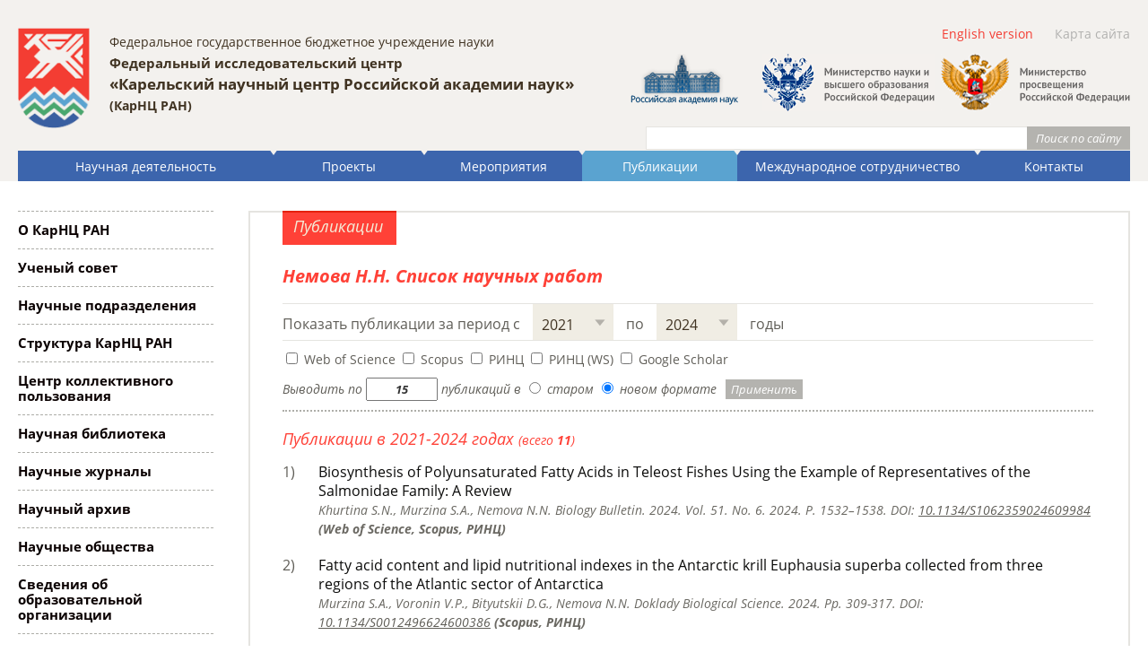

--- FILE ---
content_type: text/html; charset=windows-1251
request_url: http://www.krc.karelia.ru/publ.php?id=m45&plang=r
body_size: 29218
content:
<!DOCTYPE html>
<head>
    <title>КарНЦ РАН. Немова Н.Н. Список научных работ</title>
    <meta charset="windows-1251">
    <link rel="stylesheet" href="http://www.krc.karelia.ru/css/reset.css">

    <script src='http://www.krc.karelia.ru/js/jquery.js'></script>
    <script src="http://www.krc.karelia.ru/js/jquery.min.js"></script>
    
    <link rel="shortcut icon" href="favicon.ico">

    <script src="http://www.krc.karelia.ru/js/jquery.flexslider.js"></script>
    <link rel="stylesheet" href="http://www.krc.karelia.ru/css/flexslider.css">
    
    <script type='text/javascript' src='http://www.krc.karelia.ru/js/jquery.mousewheel-3.0.6.pack.js'></script>
    <script type='text/javascript' src='http://www.krc.karelia.ru/js/fancybox/jquery.fancybox-1.3.1.js'></script>
    <link rel="stylesheet" type="text/css" href="http://www.krc.karelia.ru/js/fancybox/jquery.fancybox-1.3.1.css">

    <script src='http://www.krc.karelia.ru/js/krc.js'></script>

    <link rel="stylesheet" href="http://www.krc.karelia.ru/css/hmenu.css" />
    <link rel="stylesheet" href="http://www.krc.karelia.ru/css/general.css?v=1">
    <link rel="stylesheet" href="http://www.krc.karelia.ru/css/slider.css?v=1">
    <link rel="stylesheet" href="http://www.krc.karelia.ru/css/tree.css">
    <link rel="stylesheet" href="http://www.krc.karelia.ru/css/style.css">

    
    <!--[if IE]>
    <link rel="stylesheet" href="http://www.krc.karelia.ru/css/style.ie.css">
    <![endif]-->

    <script>
        $(document).ready(function(){
            toggleInstList();
            bigPhoto('Фотография');
            toggleSearchPublForm();
        });
    </script>
<script>
  (function(i,s,o,g,r,a,m){i['GoogleAnalyticsObject']=r;i[r]=i[r]||function(){
  (i[r].q=i[r].q||[]).push(arguments)},i[r].l=1*new Date();a=s.createElement(o),
  m=s.getElementsByTagName(o)[0];a.async=1;a.src=g;m.parentNode.insertBefore(a,m)
  })(window,document,'script','https://www.google-analytics.com/analytics.js','ga');

  ga('create', 'UA-58861415-3', 'auto');
  ga('send', 'pageview');

</script><!-- Yandex.Metrika counter --> <script type="text/javascript" > (function(m,e,t,r,i,k,a){m[i]=m[i]||function(){(m[i].a=m[i].a||[]).push(arguments)}; m[i].l=1*new Date(); for (var j = 0; j < document.scripts.length; j++) {if (document.scripts[j].src === r) { return; }} k=e.createElement(t),a=e.getElementsByTagName(t)[0],k.async=1,k.src=r,a.parentNode.insertBefore(k,a)}) (window, document, "script", "https://mc.yandex.ru/metrika/tag.js", "ym"); ym(92719336, "init", { clickmap:true, trackLinks:true, accurateTrackBounce:true, webvisor:true }); </script> <noscript><div><img src="https://mc.yandex.ru/watch/92719336" style="position:absolute; left:-9999px;" alt="" /></div></noscript> <!-- /Yandex.Metrika counter --></head>
<body>
<!-- Google Tag Manager -->
<noscript><iframe src="//www.googletagmanager.com/ns.html?id=GTM-57CXFS"
height="0" width="0" style="display:none;visibility:hidden"></iframe></noscript>
<script>(function(w,d,s,l,i){w[l]=w[l]||[];w[l].push({'gtm.start':
new Date().getTime(),event:'gtm.js'});var f=d.getElementsByTagName(s)[0],
j=d.createElement(s),dl=l!='dataLayer'?'&l='+l:'';j.async=true;j.src=
'//www.googletagmanager.com/gtm.js?id='+i+dl;f.parentNode.insertBefore(j,f);
})(window,document,'script','dataLayer','GTM-57CXFS');</script>
<!-- End Google Tag Manager --><!--LiveInternet counter--><script type="text/javascript"><!--
new Image().src = "http://counter.yadro.ru/hit?r"+
escape(document.referrer)+((typeof(screen)=="undefined")?"":
";s"+screen.width+"*"+screen.height+"*"+(screen.colorDepth?
screen.colorDepth:screen.pixelDepth))+";u"+escape(document.URL)+
";h"+escape(document.title.substring(0,80))+
";"+Math.random();//--></script><!--/LiveInternet-->
    <div class="head">
        <div class="container clearfix">
            <div class="site-logo">
                <a href="/"><img src="/images/logo.png" width="90" height="126" alt="" title="" border=0></a>
                <p><a href="/" class="site-title fgbun">Федеральное государственное бюджетное учреждение науки</a></p>

                <p><a href="/" class="site-title for-ru">Федеральный исследовательский центр</a></p>   
                <p><a href="/" class="site-title frc">&laquo;Карельский научный центр Российской академии наук&raquo;</a></p>
                <p class="abbr">(КарНЦ РАН)</p>
                
            </div>
            
            <div class="site-search clearfix">
                <a href="/publ.php?id=m45&plang=e" class="site-lang">English version</a>                
                <a href="/map.php" class="top-menu">Карта сайта</a>
                <!--a href="#" class="user-enter">Вход для пользователей</a-->
        <div class="top-banners">
                    <!--a href="http://ras.ru" class="top-banner ras-link">Российская академия наук</a>
                    <a href="http://minobrnauki.gov.ru/" class="top-banner minobr-link">Министерство науки и высшего образования РФ</a-->
                    <a href="https://new.ras.ru" style="margin-right:20px;"><img src="/images/banner_ras_top.png" width="120" height="57" alt="" title="" border=0></a>
                    <a href="http://minobrnauki.gov.ru/"><img src="/images/minobrnauki.png" width="192" height="64" alt="" title="" border=0></a>
                    <a href="http://edu.gov.ru/"><img src="/images/minpros.png" width="211" height="64" alt="" title="" border=0></a>
        </div>
                <form action="/search.php" class="top-search">
                            <div class="top-search-text"><input type="text" name="search_words"></div>
                            <div class="top-search-submit"><input type="submit" value="Поиск по сайту"></div>
                </form>
            </div>
            
            <ul class="hor-menu">

                                <li>
                    <a class="hor-menu-item" href="/section.php?plang=r&id=114">Научная деятельность</a>
                    <ul>
                        <li><a class="hor-menu-sub-item" href="/section.php?plang=r&id=47">Основные направления исследований</a></li>
                        <li><a class="hor-menu-sub-item" href="/section.php?plang=r&id=1403">Основные результаты научной деятельности</a></li>
                        <li><a class="hor-menu-sub-item" href="https://bus.gov.ru/pub/agency/135804/tasks/">Государственное задание КарНЦ РАН на очередной финансовый<br>год</a></li>
                        <li><a class="hor-menu-sub-item" href="/section.php?plang=r&id=3519">Сведения для оценки результативности деятельности за<br>2015-2017 годы</a></li>
                    </ul>
                </li>
                <li>
                    <a class="hor-menu-item" href="/project.php?plang=r">Проекты</a>
                    <ul>
                        <li><a class="hor-menu-sub-item" href="/project.php?is_complex=1&plang=r">Комплексные проекты</a></li>
                        <li><a class="hor-menu-sub-item" href="/project.php?id=P18&plang=r">Институт водных проблем Севера</a></li>
                        <li><a class="hor-menu-sub-item" href="/project.php?id=P13&plang=r">Институт биологии</a></li>
                        <li><a class="hor-menu-sub-item" href="/project.php?id=P16&plang=r">Институт геологии</a></li>
                        <li><a class="hor-menu-sub-item" href="/project.php?id=P17&plang=r">Институт леса</a></li>
                        <li><a class="hor-menu-sub-item" href="/project.php?id=P2&plang=r">Институт прикладных математических исследований</a></li>
                        <li><a class="hor-menu-sub-item" href="/project.php?id=P19&plang=r">Институт экономики</a></li>
                        <li><a class="hor-menu-sub-item" href="/project.php?id=P20&plang=r">Институт языка, литературы и истории</a></li>
                        <li><a class="hor-menu-sub-item" href="/project.php?id=P136&plang=r">Отдел комплексных научных исследований</a></li>
                    </ul>
                </li>
                <li>
                    <a class="hor-menu-item" href="/event.php?plang=r">Мероприятия</a>
                </li>
                <li class="hor-menu-open">
                    <a class="hor-menu-item" href="/publ.php?plang=r">Публикации</a>
                    <ul>
                        <li><a class="hor-menu-sub-item" href="rio.php?plang=r">Научные публикации, изданные в РИО КарНЦ РАН</a></li>
                        <li><a class="hor-menu-sub-item" href="http://transactions.krc.karelia.ru/">Труды КарНЦ РАН</a></li>
                    </ul>
                </li>
                <li>
                    <a class="hor-menu-item" href="http://international.krc.karelia.ru/">Международное сотрудничество</a>
                </li>
                <li>
                    <a class="hor-menu-item" href="contact.php?plang=r">Контакты</a>
                </li>
            </ul><!-- hor-menu-->
            
        </div>
    </div>
    
    <div class="main">
        <div class="container clearfix">
            <div class="left-col">
                <div class="main-menu">
                                            <div class="main-menu-item">
                            <a href="/section.php?plang=r&id=312">О КарНЦ РАН</a>                        </div>
                        <div class="main-menu-item">
                            <a href="/section.php?plang=r&id=12">Ученый совет</a>                        </div>
                        <div class="main-menu-item">
                            <a href="/section.php?plang=r&id=1379">Научные подразделения</a>                        </div>
                        <div class="main-menu-item">
                            <a href="/section.php?plang=r&id=11">Структура КарНЦ РАН</a>                        </div>
                        <div class="main-menu-item">
                            <a href="/section.php?plang=r&id=3006">Центр коллективного пользования</a>                        </div>
                        <div class="main-menu-item">
                            <a href="http://library.krc.karelia.ru/">Научная библиотека</a>                        </div>
                        <div class="main-menu-item">
                            <a href="/section.php?plang=r&id=646">Научные журналы</a>                        </div>
                        <div class="main-menu-item">
                            <a href="http://archive.krc.karelia.ru">Научный архив</a>                        </div>
                        <div class="main-menu-item">
                            <a href="/section.php?plang=r&id=1226">Научные общества</a>                        </div>
                        <div class="main-menu-item">
                            <a href="/section.php?plang=r&id=3915">Сведения об образовательной организации</a>                        </div>
                        <div class="main-menu-item">
                            <a href="/section.php?plang=r&id=32">Аспирантура</a>                        </div>
                        <div class="main-menu-item">
                            <a href="/section.php?plang=r&id=4090">Совет аспирантов</a>                        </div>
                        <div class="main-menu-item">
                            <a href="/member.php?plang=r">Сотрудники</a>                        </div>
                </div>
                
  
                <div class="vk">
		    КарНЦ РАН <BR>в социальных сетях                    <div>
                    <a href="https://vk.com/karrc"><img src="/images/vk3.png" width="25" height="25" alt="VKontakte" title="VKontakte" border=0></a>
					<a href="https://max.ru/id1001041594_gos"><img src="/images/Max.png" width="25" height="25" alt="Max" title="Max" border=0></a>
                    <a href="https://t.me/kareliascience"><img src="/images/tg.png" width="25" height="25" alt="Telegram" title="Telegram" border=0></a>
                    <a href="https://www.youtube.com/channel/UCJUC-ZdrVnp7rijf3tTIY5Q"><img src="/images/youtube.png" width="25" height="25" alt="Youtube" title="Youtube" border=0></a></div>
                </div>    
                    <!--a href="https://www.instagram.com/karelia.science/"><img src="/images/instagram.png" width="25" height="25" alt="Instagram" title="Instagram" border=0></a-->
                    <!--a href="https://www.facebook.com/KarRC.RAS"><img src="/images/fb.png" width="25" height="25" alt="Facebook" title="Facebook" border=0></a-->
                                <div class="ver-menu">                    <a href="/section.php?plang=r&id=983">КарНЦ РАН в СМИ</a>                    <a href="/section.php?plang=r&id=3176">Совет молодых ученых</a>                    <a href="http://profcom.krc.karelia.ru/">Профком</a>                    <a href="/section.php?plang=r&id=3656">Партнеры КарНЦ РАН</a>                    <a href="/section.php?plang=r&id=119">Научные информационные ресурсы КарНЦ РАН</a>                    <a href="/section.php?plang=r&id=2864">Уникальные научные установки</a>                    <a href="/section.php?plang=r&id=1154">Госзакупки</a>                    <a href="/section.php?plang=r&id=3175">Противодействие коррупции</a>                    <a href="/section.php?plang=r&id=3991">«Национальные проекты России»</a>                    <a href="/section.php?plang=r&id=267">Полезные ссылки</a>                    <a href="https://krcmail.krc.karelia.ru/">Проверить почту</a>                    <a href="/section.php?plang=r&id=120">Фотогалерея</a>                </div>
            </div><!-- left-col -->
            
            <div class="main-col">
                <div class="page">
                    <div class="section-head">Публикации</div>
                    <h1>Немова Н.Н. Список научных работ</h1>
<div class="publ-search-by-year">
<form action="/publ.php" method="GET">
<div class="filtr-by-year"><input type=hidden name=id value="m45">
<span>Показать публикации за период с</span> <div class="select-outer">
<select name="search_byear" onchange="this.form.submit()">
<option value="2004">2004</option>
<option value="2005">2005</option>
<option value="2006">2006</option>
<option value="2007">2007</option>
<option value="2008">2008</option>
<option value="2009">2009</option>
<option value="2010">2010</option>
<option value="2011">2011</option>
<option value="2012">2012</option>
<option value="2013">2013</option>
<option value="2014">2014</option>
<option value="2015">2015</option>
<option value="2016">2016</option>
<option value="2017">2017</option>
<option value="2018">2018</option>
<option value="2019">2019</option>
<option value="2020">2020</option>
<option value="2021" selected>2021</option>
<option value="2022">2022</option>
<option value="2023">2023</option>
<option value="2024">2024</option>
</select>
</div>
 <span>по</span>
 <div class="select-outer">
 <select name="search_eyear" onchange="this.form.submit()">
<option value="2004">2004</option>
<option value="2005">2005</option>
<option value="2006">2006</option>
<option value="2007">2007</option>
<option value="2008">2008</option>
<option value="2009">2009</option>
<option value="2010">2010</option>
<option value="2011">2011</option>
<option value="2012">2012</option>
<option value="2013">2013</option>
<option value="2014">2014</option>
<option value="2015">2015</option>
<option value="2016">2016</option>
<option value="2017">2017</option>
<option value="2018">2018</option>
<option value="2019">2019</option>
<option value="2020">2020</option>
<option value="2021">2021</option>
<option value="2022">2022</option>
<option value="2023">2023</option>
<option value="2024" selected>2024</option>
</select> </div>
<span>годы</span>
</div>
<div class="publ-citation-search">
<input type="checkbox" name="is_wos" value="1"> Web of Science
<input type="checkbox" name="is_scopus" value="1"> Scopus
<input type="checkbox" name="is_risc" value="1"> РИНЦ
<input type="checkbox" name="is_rsci" value="1"> РИНЦ (WS)
<input type="checkbox" name="is_google" value="1"> Google Scholar
</div>
<div class="result-output-format">
Выводить по <input type="text" name="portion" value="15" size="5" size="5" maxlength="5" class="" >
 публикаций
в <label><input type=radio name=search_format value="1"> старом</label>
<label><input type=radio name=search_format value="0" checked> новом</label>
 формате<input type="submit" value="Применить">
</div>
</form>
<div class="publ-head">Публикации в  2021-2024 годах <span class="total-publ">(всего <b>11</b>)</span></div></div>
<ol class="bracket-list publ-list" start="1" style="counter-reset: list_item 0">
<li class="list_item"><div class="publ-title">Biosynthesis of Polyunsaturated Fatty Acids in Teleost Fishes Using the Example of Representatives of the Salmonidae Family: A Review</div>
<div class="publ-info">Khurtina S.N., Murzina S.A., Nemova N.N. Biology Bulletin. 2024. Vol. 51. No. 6. 2024. P. 1532–1538. DOI: <a href="http://dx.doi.org/10.1134/S1062359024609984">10.1134/S1062359024609984</a> <b>(Web of Science, Scopus, РИНЦ)</b></div>
</li>
<li class="list_item"><div class="publ-title">Fatty acid content and lipid nutritional indexes in the Antarctic krill Euphausia superba collected from three regions of the Atlantic sector of Antarctica</div>
<div class="publ-info">Murzina S.A., Voronin V.P., Bityutskii D.G., Nemova N.N.  Doklady Biological Science. 2024. Pp. 309-317. DOI: <a href="http://dx.doi.org/10.1134/S0012496624600386">10.1134/S0012496624600386</a> <b>(Scopus, РИНЦ)</b></div>
</li>
<li class="list_item"><div class="publ-title">Influence of Different Lighting and Feeding Regimes on the Expression of the Fadsd5, Fadsd6, Elovl2, and Elovl5a Desaturase and Elongase Genes in the Liver of Juvenile Atlantic Salmon Salmo salar L. under Aquaculture Conditions</div>
<div class="publ-info">Khurtina S.N., Murzina S.A., Kuznetsova M.V., Nemova N.N. Известия РАН. 2024. P. 1524–1531.. DOI: <a href="http://dx.doi.org/10.1134/S1062359024609807">10.1134/S1062359024609807</a> <b>(Web of Science, Scopus, РИНЦ)</b></div>
</li>
<li class="list_item"><div class="publ-title">Изменение активности Na+/K+-АТФазы и липидного состава жабр горбуши Oncorhynchus gorbuscha (Salmonidae) Белого моря в ходе нерестовой миграции</div>
<div class="publ-info">Кяйвяряйнен Е.И., Фокина Н.Н., Рендаков Н.Л., Ефремов Д.А., Немова Н.Н. Вопросы ихтиологии.  2024. Т. 64, № 2. 2024. C. 236-243. DOI: <a href="http://dx.doi.org/10.31857/S0042875224020083">10.31857/S0042875224020083</a> <b>(Web of Science, Scopus, РИНЦ)</b></div>
</li>
<li class="list_item"><div class="publ-title">Изменение активности ферментов энергетического и углеводного обмена у смолтов горбуши Oncorhynchus gorbuscha (Walb.) при смене солености среды</div>
<div class="publ-info">Шульгина Н.С., Кузнецова М.В., Родин М.А., Крупнова М.Ю., Ефремов Д.А., Мурзина С.А., Немова Н.Н. Доклады Российской академии наук. Науки о жизни. 2024, том 519. 2024. C. 47–51. DOI: <a href="http://dx.doi.org/10.31857/S2686738924060071">10.31857/S2686738924060071</a> <b>(Scopus, РИНЦ)</b></div>
</li>
<li class="list_item"><div class="publ-title">Изменение активности ферментов энергетического и углеводного обмена у смолтов горбуши Oncorhynchus gorbuscha (Walb.) при смене солености среды</div>
<div class="publ-info">Шульгина Н.С., Кузнецова М.В., Родин М.А., Крупнова М.Ю., Ефремов Д.А., Мурзина С.А., Немова Н.Н. 2024. С 47–51. DOI: <a href="http://dx.doi.org/10.31857/S2686738924060071">10.31857/S2686738924060071</a> <b>(Scopus, РИНЦ)</b></div>
</li>
<li class="list_item"><div class="publ-title">Липидный профиль пестряток и смолтов атлантического лосося Salmo salar L., выращенных в аквакультуре, при введении разных режимов освещения</div>
<div class="publ-info">Провоторов Д.С., Мурзина С.А., Воронин В.П., Манойлова Д.И., Кузнецова М.В., Курицын А.Е., Немова Н.Н. Известия Российской академии наук. Серия биологическая. 2024. №1. 2024. С. 36-46. <b>(Web of Science, Scopus, РИНЦ)</b></div>
</li>
<li class="list_item"><div class="publ-title">Effects of salinity on lipid composition in juvenile pinc salmon Oncorhynchus gorbuscha (Salmonidae)</div>
<div class="publ-info">Vasileva O.B., Efremov D.A., Ruokolainen T.R., Nemova N.N. Вопросы ихтиологии. 2023. P. 591–597. DOI: <a href="http://dx.doi.org/10.31857/S0042875223030232">10.31857/S0042875223030232</a> <b>(Web of Science, Scopus, РИНЦ)</b></div>
</li>
<li class="list_item"><div class="publ-title">Влияние разных режимов освещения и кормления на активность ферментов энергетического обмена у сеголетков атлантического лосося в условиях аквакультуры</div>
<div class="publ-info">Кузнецова М.В., Родин М.А., Шульгина Н.С., Крупнова М.Ю., Курицын А.Е., Мурзина С.А., Немова Н.Н. Онтогенез. Т. 54, № 2. 2023. C. 162-171. DOI: <a href="http://dx.doi.org/10.31857/S0475145023020039">10.31857/S0475145023020039</a> <b>(Web of Science, Scopus, РИНЦ)</b></div>
</li>
<li class="list_item"><div class="publ-title"><a href=/publ.php?id=21646&plang=r>Основные направления исследований научной школы «Экологическая биохимия животных»</a></div>
<div class="publ-info">Н.Н. Немова. <a href="/publ.php?id=21644&plang=r">Труды КарНЦ РАН. No 3. Сер. Экологические исследования</a>. 2023. C. 6-25. DOI: <a href="http://dx.doi.org/10.17076/eco1774">10.17076/eco1774</a> <b>(РИНЦ)</b></div>
</li>
<li class="list_item"><div class="publ-title"><a href=/publ.php?id=20568&plang=r>Участие кислых гидролаз в адаптациях молоди трехиглой колюшки Gasterosteus aculeatus L. Белого моря</a></div>
<div class="publ-info">Р.У. Высоцкая, Е.А. Буэй, М.Ю. Крупнова, Н.Н. Немова, Д.Л. Лайус. <a href="/publ.php?id=20557&plang=r">Труды КарНЦ РАН. No 11. Сер. Экспериментальная биология</a>. 2021. C. 69-79 <b>(РИНЦ)</b></div>
</li>
</ol>
<P align=right><a href=/member.php?id=45&plang=r>Немова Н.Н.</a>                    <div class="page-bottom">
                        <div class="page-bottom-right">
Последние изменения: 31 января 2025                        </div>
                    </div>
                </div>
            </div><!-- main-col -->

        </div>
    </div><!-- main -->

    <footer>
        <div class="container bottom">
            <!--div class="table"-->
                <div class="bottom-col bottom-menu">
                                                    
                    <a href="http://www.krc.karelia.ru/section.php?plang=r&id=312">О КарНЦ РАН</a>
                                                    
                    <a href="http://www.krc.karelia.ru/section.php?plang=r&id=45">Амбулатория</a>
                                                    
                    <a href="http://library.krc.karelia.ru/">Научная библиотека</a>
                                                    
                    <a href="http://www.krc.karelia.ru/section.php?plang=r&id=646">Научные журналы</a>
                                                    
                    <a href="http://www.krc.karelia.ru/section.php?plang=r&id=917">Научный архив</a>
                                                    
                    <a href="http://www.krc.karelia.ru/section.php?plang=r&id=1226">Научные общества</a>
                                                    
                    <a href="http://www.krc.karelia.ru/section.php?plang=r&id=32">Аспирантура</a>
                                                    
                    <a href="http://www.krc.karelia.ru/section.php?plang=r&id=48">Сотрудники</a>
                                                    
                    <a href="http://www.krc.karelia.ru/section.php?plang=r&id=983">КарНЦ РАН в СМИ</a>
                                                    
                    <a href="http://www.krc.karelia.ru/section.php?plang=r&id=1154">Госзакупки</a>
                                    </div>
                
                                <div class="bottom-col bottom-menu">
                                                    
                    <a href=section.php?id=12><span>Ученый совет</span></a>
                                                    
                    <a href=http://water.krc.karelia.ru/><span>Институт водных проблем Севера</span></a>
                                                    
                    <a href=http://ib.krc.karelia.ru/><span>Институт биологии</span></a>
                                                    
                    <a href=http://igkrc.ru/><span>Институт геологии</span></a>
                                                    
                    <a href=http://forestry.krc.karelia.ru><span>Институт леса</span></a>
                                                    
                    <a href=http://mathem.krc.karelia.ru/><span>Институт прикладных математических исследований</span></a>
                                                    
                    <a href=http://economy.krc.karelia.ru/><span>Институт экономики</span></a>
                                                    
                    <a href=http://illhportal.krc.karelia.ru/><span>Институт языка, литературы и истории</span></a>
                                                    
                    <a href=http://okni.krc.karelia.ru/><span>Отдел комплексных научных исследований</span></a>
                                    </div>
                                
                                <div class="bottom-col bottom-menu">
                                                    
                    <a href="http://www.krc.karelia.ru/section.php?plang=r&id=114">Научная деятельность</a>
                                                    
                    <a href="http://international.krc.karelia.ru/">Международное сотрудничество</a>
                                                    
                    <a href="/project.php?plang=r">Проекты</a>
                                                    
                    <a href="/publ.php?plang=r">Публикации</a>
                                                    
                    <a href="news.php?plang=r">Новости</a>
                                                    
                    <a href="/advert.php?plang=r">Объявления</a>
                                                    
                    <a href="/event.php?plang=r">Мероприятия</a>
                                                    
                    <a href="section.php?plang=r&id=0">Полезные ссылки</a>
                                                    
                    <a href="contact.php?plang=r">Контакты</a>
                                    </div>
                                
                <div class="bottom-col bottom-search">
                    <form action="/search.php">
                        <input type="text" name="search_words">
                        <div class="bottom-search-submit"><input type="submit" value="Искать на сайте"></div>
                    </form>
                    
                    <div class="counters">
                        <!--script type="text/javascript" src="//yandex.st/share/share.js" charset="utf-8"></script>
                        <div class="yashare-auto-init" data-yashareL10n="ru" data-yashareQuickServices="yaru,vkontakte,twitter,odnoklassniki,moimir" data-yashareType="icon" ></div-->
<!--LiveInternet counter--><script type="text/javascript"><!--
document.write("<a href='http://www.liveinternet.ru/stat/krc.karelia.ru/index.html' "+
"target=_blank><img src='//counter.yadro.ru/hit?t14.5;r"+
escape(document.referrer)+((typeof(screen)=="undefined")?"":
";s"+screen.width+"*"+screen.height+"*"+(screen.colorDepth?
screen.colorDepth:screen.pixelDepth))+";u"+escape(document.URL)+
";h"+escape(document.title.substring(0,80))+";"+Math.random()+
"' alt='' title='LiveInternet: показано число просмотров за 24"+
" часа, посетителей за 24 часа и за сегодня' "+
"border='0' width='88' height='31'><\/a>")
//--></script><!--/LiveInternet-->                        <a href="http://yandex.ru/cy?base=0&amp;host=www.krc.karelia.ru"><img src="http://www.yandex.ru/cycounter?www.krc.karelia.ru" width="88" height="31" alt="Индекс цитирования" border="0" /></a><!-- Виджет версии для слабовидящих -->
<span itemprop="copy">
<script>d=document,n=d.getElementsByTagName("script")[0],s=d.createElement("script"),s.type="text/javascript",s.async=!0,s.src=("https://special.prolexgroup.ru/api/v1/specversion.js"),f=function(){n.parentNode.insertBefore(s,n)},f();</script> 
<!-- /Виджет версии для слабовидящих -->
</span>
                    </div>
                    <div class="copyright">
                        <span class="copy-left">&copy;</span> Федеральное государственное бюджетное учреждение науки Федеральный исследовательский центр "Карельский научный центр Российской академии наук", <a href="https://creativecommons.org/licenses/by/4.0/deed.ru" class="nowrap">CC-BY 4.0</a>                    </div>
                </div>

            <!--/div-->
        </div>
        
        <div class="developer">
            Создание сайта: <a href="http://mathem.krc.karelia.ru/structure.php?id=P3">ИКТ ИПМИ КарНЦ РАН</a>        </div>
    </footer>
</body>


--- FILE ---
content_type: text/css
request_url: http://www.krc.karelia.ru/css/style.css
body_size: 11117
content:
/* www.krc.karelia.ru STYLES */

.inst-links {
    border: 2px solid #e5e4e0;
}

.inst-links-item img {
    float: left;
    margin-right: 15px;
}

.inst-links-item {
    border-left: 1px dotted #e1e1df;
    border-top: 1px dotted #e1e1df;
    box-sizing: border-box;
    color: #312a0b;
    float: left;
}

.inst-links-item a {
    color: #312a0b;
    font-weight: bold;
    text-decoration: none;
}

.inst-links-item {
    box-sizing: border-box; 
    width: 24%;
}

.inst-links-item:nth-of-type(4n-3) {  /* РїРµСЂРІС‹Рµ РІ СЂСЏРґСѓ */
    border-left: none;
    padding-left: 0;
    width: 27%;
}

.row:nth-of-type(1) .inst-links-item { /* РїРµСЂРІС‹Р№ СЂСЏРґ */
    border-top: none;
    padding-top: 0;
}

.row:nth-last-of-type(1) .inst-links-item {  /* РїРѕСЃР»РµРґРЅРёР№ СЂСЏРґ */
    padding-bottom: 0;
}

.inst-links-item:nth-of-type(4n) {  /* РїРѕСЃР»РµРґРЅРёРµ РІ СЂСЏРґСѓ */
    padding-right: 0;
    width: 25%;
}

.inst-links {
    padding: 23px 18px 25px 20px;
}

.left-col {
    width: 218px;
}

.page h2,
.page h2 a {
    color: #000;
    font-size: 20px;
}

.page h3, 
.page h3 a {
    color: #3c65ad;
    font-size: 18px;
}

.page big {
    color: #000;
    font-size: 16px;
}

.imp big {
    color: #454d48;
    font-size: 20px;
    font-weight: bold;
}

.text a {
    color: #605e58;
}

.hor-menu>li {
    background: url(/images/bg_hmenu_r.png) 100% 0 no-repeat,
        url(/images/bg_hmenu_l.png) 0 0 no-repeat;
}

.hor-menu>li:nth-of-type(1) {
    background: url(/images/bg_hmenu_r.png) top right no-repeat;
}

.hor-menu>li:nth-last-of-type(1) {
    background: url(/images/bg_hmenu_l.png) top left no-repeat;
}

.hor-menu>li:hover,
.hor-menu .hor-menu-open {
    background: url(/images/bg_hmenu_r_open.png) 100% 0 no-repeat,
        url(/images/bg_hmenu_l_open.png) 0 0 no-repeat;
}

.hor-menu>li:nth-of-type(1):hover,
.hor-menu .hor-menu-open:nth-of-type(1) {
    background: url(/images/bg_hmenu_r_open.png) top right no-repeat;
}

.hor-menu>li:nth-last-of-type(1):hover,
.hor-menu .hor-menu-open:nth-last-of-type(1) {
    background: url(/images/bg_hmenu_l_open.png) top left no-repeat;
}

.hor-menu>li,
.hor-menu>li:nth-of-type(1),
.hor-menu>li:nth-last-of-type(1) {
    background-color: #3c65ad;
}

.hor-menu>li:hover,
.hor-menu .hor-menu-open,
.hor-menu>li:nth-of-type(1):hover,
.hor-menu .hor-menu-open:nth-of-type(1),
.hor-menu>li:nth-last-of-type(1):hover,
.hor-menu .hor-menu-open:nth-last-of-type(1) {
    background-color: #5aa3d0;
}

.hor-menu-sub-item {
    color: #022f59;
}

.hor-menu-sub-item:hover {
    background: #c7e0ef;
}

.hor-menu>li:nth-of-type(1) {
    width: 25%;
}

.site-logo {
    font-size: 24px;
    width: 570px;
}

.site-logo p:nth-of-type(1) {
    margin: 17px 0 4px;
}

.site-lang {
    color: #f33d33;
}

.top-menu {
    color: #b1b1af;
}

.right-col,
.center-col {
    margin-top: 32px;
}

.adverts-col .adverts-header {
    color: #544e4a;
}

.adverts-col .adverts-all,
.center-col .news-all {
    color: #545351;
    font-weight: bold;
}

.adverts-item {
    border-bottom: 1px solid #cdccc7;
    color: #746c64;
}

.adverts-item a {
    color: #746c64;
    font-weight: bold;
}

.adverts-all {
    margin-top: 20px;
}

.ver-menu a {
    border-top: 1px dotted #adada7;
    text-decoration: none;
}

.bquote {
    background: #eae5d8;
    color: #393131;
}

.imp {
    background: #4db176 url(/images/bg_important.png) bottom repeat-x;
    color: #fff;
}

.page .news-page a,
.news-list .news-anons a,
.list-annot .item-title a,
.publ-title a {
    color: #3c65ad;
}


.back-link:before,
.up-link:before {
    background: url(/images/icons.png) 0 0 no-repeat;
}

.load-more,
.search-section,
.page .up-link,
.page .bottom-link-right,
.page-bottom a {
    color: #496fb2;
}

.load-more:after {
    background: url(/images/icons_www.png) -67px -18px no-repeat;
}

.bottom-link-right:after {
    background: url(/images/icons.png) -39px 0 no-repeat;
}

.go-prev:before {
    background: url(/images/icons.png) 0 -53px no-repeat;
}

.go-next:before {
    background: url(/images/icons.png) -34px -20px no-repeat;
}

.page .email {
    color: #3c65ad;
}

.adverts-krc-col, .adverts-asp-col {
    background: #3c65ad url(/images/bg_advert_krc.png) bottom repeat-x;
}

.page,
.news-item {
    display: table;
}

/*
.ver-menu-start a:nth-of-type(1) {
    font-weight: bold;
}*/


/*********************************************
 *************** Events *****************
 *********************************************/

.event-col {
    background: #ede9e0;
    border-top: 3px solid #bfb7a3;
    padding: 0 21px 32px 20px;
}

.event-col-header {
    text-align: center;
    margin-top: -3px;
}

.event-col-header a {
    background: #a4a095;
    border-top: 3px solid #847d6d;
    color: #fff;
    display: inline-block;
    font-size: 16px;
    font-style: italic;
    padding: 7px 13px 4px 12px;
    text-decoration: none;   
}

.event-col-item-data {
    color: #3c65ad;
}

.event-col-item {
    color: #605e58;
    margin-top: 20px;
}

.event-col-item-anons a {
    color: #3c65ad;
}

/*.news-anons {
    padding-bottom: 20px;
} */

.news-page .news-anons {
    margin-bottom: 20px;    
}

.site-search .site-lang {
    font-size: 15px;
    font-style: normal;
    margin-right: 20px;
}


.vk {
/*    align-items: center;  */
    background: #eee;
/*    display: flex;
    flex-wrap: nowrap;
    justify-content: space-between; */
    line-height: 16px;
    margin: 18px 0 0;
    padding: 18px 17px 20px 16px;
}

.vk div {
/*    display: flex;
    width: 110px;*/
    padding-top: 10px;
}

.vk img {
/*    float: left;*/
    padding-right: 10px; 
/*	padding-left: 10px; */
/*	padding-bottom: 10px; */
}

.vk a {
    color: #68665e;
    text-decoration: none;
}

.site-logo p:nth-of-type(1) {
    margin: 0; 
}

.fgbun {
    font-size: 14px;
}

.site-logo .abbr {
    font-size: 14px;
    line-height: 30px;
    font-weight: bold;
}

.site-logo .frc {
    font-size: 17px;
    font-weight: bold;
}

.site-logo .for-ru {
    font-size: 15px;
    font-weight: bold;
}

.site-logo {
    width: 650px;
}

.site-search {
    margin-top: 0;
}

.top-banners {
    margin-top: 15px;
    display: flex;
    justify-content: flex-end;
}

.top-banners a:not(:last-child) {
    padding-right: 7px;
}

.top-search {
    margin-top: 15px;
}

.top-banner {
    box-sizing: border-box;
    color: #89867f;
    display: block;
/*    float: left;*/
    font-size: 13px;
    height: 46px;
    line-height: 13px;
    padding: 5px 0 0 48px;
    text-decoration: none;
    text-align: left;
}

.fano-link {
    background: url(/images/only-logo-fano.png) no-repeat;
    padding-right: 10px;
    width: 185px;
}

.ras-link {
    background: url(/images/logo_ras.png) no-repeat;
    padding-left: 101px;
    padding-right: 10px;
    width: 195px;
}

.minobr-link {
    background: url(/images/only-logo-fano.png) no-repeat;
    width: 185px;
}

.site-search .site-lang {
    font-size: 14px;
    text-decoration: none;
}

.text .ec-form-link {
    background: #ff4137;
    border: 2px solid #e5210a;
    color: #fff;
    display: inline-block;
    font-size: 16px;
    padding: 5px 10px;
    text-decoration: none;
    text-transform: uppercase;
}

.text .ec-check-status {
    background-color: #3c65ad;
    border: 2px solid #3c5683;
    color: #fff;
    display: inline-block;
    font-size: 16px;
    margin-left: 20px;
    padding: 5px 10px;
    text-decoration: none;
    text-transform: uppercase;
}

.resizable img {
    width:100%;
    max-width: 1143px;
}

/*!!!!!!!!!!!!!!!!!!!TMP!!!!!!!!!!!!!!!!!!!!!!!!*/
.advert-vacan a {
    display: inline;
}

.advert-vacan .advert-vacan-item {
    display: block;
}

/*********************************************************************************
 RESOLUTION   before 1200 px
 *********************************************************************************/

@media screen and (max-width: 1200px) {
    .bottom-col:nth-of-type(1) {
        width: 22%;
    }

    .bottom-col:nth-of-type(2) {
        width: 32%;
    }

    .bottom-col:nth-of-type(3) {
        width: 22%;
    }

    .bottom-col:nth-last-of-type(1) {
        width: 24%;
    }

    .inst-links-item img {
        margin-right: 8px;
        width: 50px;
    }

    .inst-links-item {
        font-size: 12px;
        height: 90px;
        padding: 19px 8px 20px;
    }

    .inst-links-item p {
        margin-top: 7px;
    }

    .inst-links-item,
    .inst-links-item:nth-of-type(4n-3),  /* РїРµСЂРІС‹Рµ РІ СЂСЏРґСѓ */
    .inst-links-item:nth-of-type(4n) {  /* РїРѕСЃР»РµРґРЅРёРµ РІ СЂСЏРґСѓ */
	width: 25%;
    }
}

/*********************************************************************************
 RESOLUTION   1201-1440 px
 *********************************************************************************/

@media screen and (min-width: 1201px) and (max-width: 1440px) {
    .bottom-col:nth-of-type(1) {
        width: 22%;
    }

    .bottom-col:nth-of-type(2) {
        width: 30%;
    }

    .bottom-col:nth-last-of-type(1) {
        width: 23%;
    }

    .inst-links-item img {
        margin-right: 8px;
        width: 64px;
    }

    .inst-links-item {
        font-size: 13px;
        height: 110px;
        padding: 19px 8px 20px;
    }

    .inst-links-item p {
        margin-top: 7px;
    }
    .site-logo {
        width: 650px;
    }

    .site-logo img {
    height: 112px;
    width: 80px;
    }

    .site-logo .for-ru {
        font-size: 15px;
    }

    .top-banner {
    font-size: 12px;
    line-height: 12px;
    }

    .fano-link {
        width: 175px;
    }

    .ras-link {
        width: 185px;
    }

    .minobr-link {
        width: 125px;
    }
}

/********************************************************************************* 
 RESOLUTION  after 1441 px
 *********************************************************************************/
@media screen and (min-width: 1441px){
    .bottom-col:nth-of-type(1) {
        width: 23%;
    }

    .bottom-col:nth-of-type(2) {
        width: 32%;
    }

    .bottom-col:nth-last-of-type(1) {
        width: 20%;
    }
 
    .inst-links {
        padding: 23px 28px 25px 30px;
    }

    .inst-links-item {
        height: 110px; 
        padding: 19px 18px 20px 21px;
    }

    .inst-links-item:nth-last-of-type(-n+4) {  /* РїРѕСЃР»РµРґРЅРёР№ СЂСЏРґ */
        height: 112px;
    } 

    .inst-links-item img {
        margin-right: 15px;
    }

    .inst-links-item {
        font-size: 14px;
    }

    .inst-links-item p {
        margin-top: 10px;
    }
}
